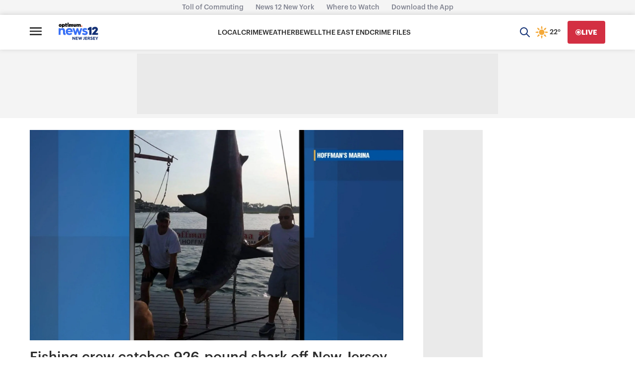

--- FILE ---
content_type: text/plain;charset=UTF-8
request_url: https://c.pub.network/v2/c
body_size: -266
content:
d48ae2f5-0576-448c-8379-87972e0ee49e

--- FILE ---
content_type: application/javascript; charset=utf-8
request_url: https://fundingchoicesmessages.google.com/f/AGSKWxXnYuRN19H8TweREtQClTFawVSBIqiyQc6-BUpmN55nYHezH1ISaF03HM7ou2QqnAOk9IcHUUF010qTW_y04TQtDUYcVtI2IfJlU2lCl7CyAlQtxvalfMDDX1vVFbX-J91LFa3tUPfAROQEwci6rYAQKWeB33OywZ4pbRB2IDUFbDpFtzQeqyN5bPs=/_/getadverts?/iframe/ad_/adtype=.com/ad1/_adv_468.
body_size: -1290
content:
window['70faf0cc-63ed-4da5-ae67-8a634b42755c'] = true;

--- FILE ---
content_type: text/plain;charset=UTF-8
request_url: https://c.pub.network/v2/c
body_size: -114
content:
71490d1b-5228-43c7-97bd-71cd0d4b9593